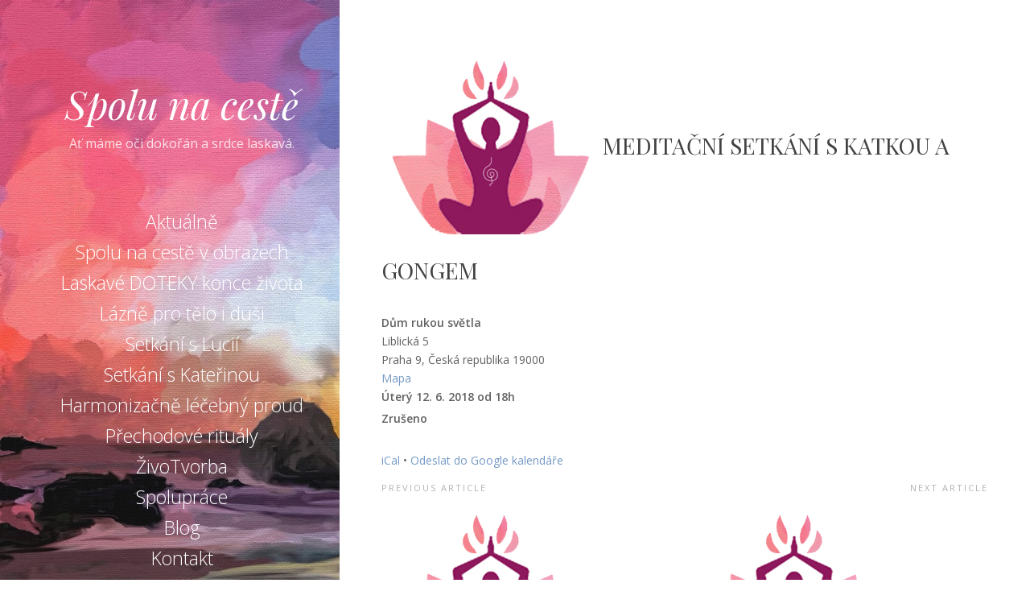

--- FILE ---
content_type: text/html; charset=UTF-8
request_url: http://spolunaceste.cz/mc-events/meditacni-setkani-s-katkou-a-gongem-19/
body_size: 7257
content:
<!DOCTYPE html>
<html lang="cs" class="no-js">
<head>
	<meta charset="UTF-8">
	<meta name="viewport" content="width=device-width, initial-scale=1">
	<link rel="profile" href="http://gmpg.org/xfn/11">
	<link rel="pingback" href="http://spolunaceste.cz/construction/xmlrpc.php">
	<title>Meditační setkání s Katkou a gongem &#8211; Spolu na cestě</title>
<meta name='robots' content='max-image-preview:large' />
<link rel='dns-prefetch' href='//fonts.googleapis.com' />
<link rel='dns-prefetch' href='//s.w.org' />
<link rel="alternate" type="application/rss+xml" title="Spolu na cestě &raquo; RSS zdroj" href="http://spolunaceste.cz/feed/" />
<link rel="alternate" type="application/rss+xml" title="Spolu na cestě &raquo; RSS komentářů" href="http://spolunaceste.cz/comments/feed/" />
		<script type="text/javascript">
			window._wpemojiSettings = {"baseUrl":"https:\/\/s.w.org\/images\/core\/emoji\/13.0.1\/72x72\/","ext":".png","svgUrl":"https:\/\/s.w.org\/images\/core\/emoji\/13.0.1\/svg\/","svgExt":".svg","source":{"concatemoji":"http:\/\/spolunaceste.cz\/construction\/wp-includes\/js\/wp-emoji-release.min.js?ver=5.7.14"}};
			!function(e,a,t){var n,r,o,i=a.createElement("canvas"),p=i.getContext&&i.getContext("2d");function s(e,t){var a=String.fromCharCode;p.clearRect(0,0,i.width,i.height),p.fillText(a.apply(this,e),0,0);e=i.toDataURL();return p.clearRect(0,0,i.width,i.height),p.fillText(a.apply(this,t),0,0),e===i.toDataURL()}function c(e){var t=a.createElement("script");t.src=e,t.defer=t.type="text/javascript",a.getElementsByTagName("head")[0].appendChild(t)}for(o=Array("flag","emoji"),t.supports={everything:!0,everythingExceptFlag:!0},r=0;r<o.length;r++)t.supports[o[r]]=function(e){if(!p||!p.fillText)return!1;switch(p.textBaseline="top",p.font="600 32px Arial",e){case"flag":return s([127987,65039,8205,9895,65039],[127987,65039,8203,9895,65039])?!1:!s([55356,56826,55356,56819],[55356,56826,8203,55356,56819])&&!s([55356,57332,56128,56423,56128,56418,56128,56421,56128,56430,56128,56423,56128,56447],[55356,57332,8203,56128,56423,8203,56128,56418,8203,56128,56421,8203,56128,56430,8203,56128,56423,8203,56128,56447]);case"emoji":return!s([55357,56424,8205,55356,57212],[55357,56424,8203,55356,57212])}return!1}(o[r]),t.supports.everything=t.supports.everything&&t.supports[o[r]],"flag"!==o[r]&&(t.supports.everythingExceptFlag=t.supports.everythingExceptFlag&&t.supports[o[r]]);t.supports.everythingExceptFlag=t.supports.everythingExceptFlag&&!t.supports.flag,t.DOMReady=!1,t.readyCallback=function(){t.DOMReady=!0},t.supports.everything||(n=function(){t.readyCallback()},a.addEventListener?(a.addEventListener("DOMContentLoaded",n,!1),e.addEventListener("load",n,!1)):(e.attachEvent("onload",n),a.attachEvent("onreadystatechange",function(){"complete"===a.readyState&&t.readyCallback()})),(n=t.source||{}).concatemoji?c(n.concatemoji):n.wpemoji&&n.twemoji&&(c(n.twemoji),c(n.wpemoji)))}(window,document,window._wpemojiSettings);
		</script>
		<style type="text/css">
img.wp-smiley,
img.emoji {
	display: inline !important;
	border: none !important;
	box-shadow: none !important;
	height: 1em !important;
	width: 1em !important;
	margin: 0 .07em !important;
	vertical-align: -0.1em !important;
	background: none !important;
	padding: 0 !important;
}
</style>
	<link rel='stylesheet' id='validate-engine-css-css'  href='http://spolunaceste.cz/construction/wp-content/plugins/wysija-newsletters/css/validationEngine.jquery.css?ver=2.14' type='text/css' media='all' />
<link rel='stylesheet' id='wp-block-library-css'  href='http://spolunaceste.cz/construction/wp-includes/css/dist/block-library/style.min.css?ver=5.7.14' type='text/css' media='all' />
<link rel='stylesheet' id='dashicons-css'  href='http://spolunaceste.cz/construction/wp-includes/css/dashicons.min.css?ver=5.7.14' type='text/css' media='all' />
<link rel='stylesheet' id='my-calendar-reset-css'  href='http://spolunaceste.cz/construction/wp-content/plugins/my-calendar/css/reset.css?ver=5.7.14' type='text/css' media='all' />
<link rel='stylesheet' id='my-calendar-style-css'  href='http://spolunaceste.cz/construction/wp-content/plugins/my-calendar-custom/styles/inherit.css?ver=5.7.14' type='text/css' media='all' />
<link rel='stylesheet' id='seasonal-fonts-css'  href='https://fonts.googleapis.com/css?family=Open+Sans%3A300%2C400%2C600%7CPlayfair+Display%3A400%2C400italic&#038;subset=latin%2Clatin-ext' type='text/css' media='all' />
<link rel='stylesheet' id='fontAwesome-css'  href='http://spolunaceste.cz/construction/wp-content/themes/seasonal/css/fontawesome.min.css?ver=4.3.0' type='text/css' media='all' />
<link rel='stylesheet' id='bootstrap-css'  href='http://spolunaceste.cz/construction/wp-content/themes/seasonal/css/bootstrap.min.css?ver=3.3.4' type='text/css' media='all' />
<link rel='stylesheet' id='seasonal-style-css'  href='http://spolunaceste.cz/construction/wp-content/themes/seasonal/style.css?ver=5.7.14' type='text/css' media='all' />
<style id='seasonal-style-inline-css' type='text/css'>
html { font-size: 100%;}
body { color:#616161}
	.site-content { background-color:#fff}
h1, h2, h3, h4, h5, h6, .entry-title a, .entry-title a:visited {color:#424242}
	.entry-title a:hover {color:#424242}
a, a:visited {color:#7599c5}
a:hover,a:focus,a:active {color:#424242}
.site-title a {font-size:3rem ; color:#ffffff}
.site-description {font-size:1rem; color:#ffffff}
.social a { color: #ffffff; background-color:}
.social a:hover { color: #cccccc; background-color:}
.toggle-button { color: #e7e7e7; border-color:#d7d7d7}
.toggle-button:hover { color: #ffffff; border-color:#ffffff}
.btn,button,input[type="submit"],input[type="reset"] { color: #ffffff; background-color:#838588}
.btn:hover,button:hover,input[type="submit"]:hover,input[type="reset"]:hover { color: #ffffff; background-color:#6a6c6f}
h1, h2, h3, h4, h5, h6, .entry-title a { color: #424242;}
.subtitle { color: #222222;}
.pagination .page-numbers { color: #7599c5; background-color:#f5f5f5}
.pagination .page-numbers:hover,.pagination .page-numbers.current { color: #ffffff; background-color:#94a3b6}
.primary-navigation .nav-menu li a,
	.primary-navigation .menu-item-has-children > a:after,
	.primary-navigation .menu-item-has-children > a:hover:after,
	.primary-navigation li.home.current-menu-item a, 
	.site-navigation a { color: #ffffff;}
.site-navigation li.current_page_item a,
	.primary-navigation li.current-menu-item a, 
	.primary-navigation a:hover, 
	.primary-navigation .sub-menu a:hover,
	.primary-navigation .nav-menu > li > a:hover { color: #000000;}
.primary-navigation li, .site-navigation li { font-size: 1.438rem;}
		.primary-navigation .sub-menu li { font-size: 1.063rem;}
h1 { font-size: 2rem;} h2 { font-size: 1.75rem;}	h3 { font-size: 1.5rem;}	h4 { font-size: 1.25rem;}
	h5 { font-size: 1rem;}	h6 { font-size: 0.875rem;} #bottom-sidebar h4 { font-size: 1.125rem;}
.site-content { font-size: 0.875rem;} .comment-text { font-size: 0.813rem;}
@media (min-width: 992px) {
		.sidebar { width: 33%;} 
		.site-content,	.secondary{margin-left: 33%;}}
@media (min-width: 992px) {
			.site-branding { display: block;} }
@media (min-width: 1200px) {
			.hentry { max-width: 100%;} }
.more-link:before {margin: 20px auto;}
		.wp-post-image {margin: 20px auto 30px;}
		.category-header, .category-description,
		.search-results .page-header, 
		.blog #colophon, 
		.page-links,
		.page-template-template-centered #colophon,
		.blog .hentry,.archive .page-header, 
		.format-aside p {text-align:center;}
</style>
<script type='text/javascript' src='http://spolunaceste.cz/construction/wp-includes/js/jquery/jquery.min.js?ver=3.5.1' id='jquery-core-js'></script>
<script type='text/javascript' src='http://spolunaceste.cz/construction/wp-includes/js/jquery/jquery-migrate.min.js?ver=3.3.2' id='jquery-migrate-js'></script>
<!--[if lt IE 9]>
<script type='text/javascript' src='http://spolunaceste.cz/construction/wp-content/themes/seasonal/js/html5.js?ver=3.7.3' id='seasonal-html5-js'></script>
<![endif]-->
<link rel="https://api.w.org/" href="http://spolunaceste.cz/wp-json/" /><link rel="EditURI" type="application/rsd+xml" title="RSD" href="http://spolunaceste.cz/construction/xmlrpc.php?rsd" />
<link rel="wlwmanifest" type="application/wlwmanifest+xml" href="http://spolunaceste.cz/construction/wp-includes/wlwmanifest.xml" /> 
<meta name="generator" content="WordPress 5.7.14" />
<link rel='shortlink' href='http://spolunaceste.cz/?p=1516' />
<link rel="alternate" type="application/json+oembed" href="http://spolunaceste.cz/wp-json/oembed/1.0/embed?url=http%3A%2F%2Fspolunaceste.cz%2Fmc-events%2Fmeditacni-setkani-s-katkou-a-gongem-19%2F" />
<link rel="alternate" type="text/xml+oembed" href="http://spolunaceste.cz/wp-json/oembed/1.0/embed?url=http%3A%2F%2Fspolunaceste.cz%2Fmc-events%2Fmeditacni-setkani-s-katkou-a-gongem-19%2F&#038;format=xml" />
	<script type='text/javascript'>
				quoteRotator = {
					i: 1,
					quotes: ["<span id='quote'>Ať máme oči dokořán a srdce laskavá.</span>",
"<span id='quote'>Nezáleží na tom, kolik toho naše mysl ví. Záleží na tom, kolik toho naše srdce dává.</span>",

					],
					numQuotes: 2,
					fadeDuration: 4,
					fadeoutDuration: 4,
					delay: 4,
					quotesInit: function(){
						if (this.numQuotes < 1){
							document.getElementById('quoterotator').innerHTML="No Quotes Found";
						} else {
							this.quoteRotate();
							setInterval('quoteRotator.quoteRotate()', (this.fadeDuration + this.fadeoutDuration + this.delay) * 1000);
						}
					},
					quoteRotate: function(){
						jQuery('#quoterotator').hide().html(this.quotes[this.i - 1]).fadeIn(this.fadeDuration * 1000).css('filter','').delay(this.delay * 1000).fadeOut(this.fadeoutDuration * 1000);
						this.i = this.i % (this.numQuotes) + 1;
					}
	
				}
			</script>
<style type="text/css">
<!--
/* Styles by My Calendar - Joseph C Dolson http://www.joedolson.com/ */

.mc-event-visible {
display: block!important;
}
-->
</style>
<script type='text/javascript'>
	jQuery('html').addClass('mcjs');
	jQuery(document).ready( function($) { $('html').removeClass('mcjs') } );
</script>
<!-- Analytics by WP-Statistics v13.0.8 - https://wp-statistics.com/ -->
<link rel='canonical' href='http://spolunaceste.cz/mc-events/meditacni-setkani-s-katkou-a-gongem-19/' />
<style type="text/css" id="custom-background-css">
.sidebar { background-color: #ffffff; background-image: url('http://spolunaceste.cz/construction/wp-content/uploads/2016/02/abstract-994762_1280.jpg'); background-repeat: no-repeat; background-position: top left; background-attachment: scroll; background-size: cover; }
.sidebar:before {opacity: 0.05;}
</style>
</head>

<body class="mc-events-template-default single single-mc-events postid-1516 custom-background" itemscope="itemscope" itemtype="http://schema.org/WebPage">


<div id="page" class="hfeed site">
	<a class="skip-link screen-reader-text" href="#content">Skip to content</a>    
        <div class="sidebar">
            <div class="sidebar-inner">          
                      
              <header id="masthead" class="site-header" itemscope="itemscope" itemtype="http://schema.org/WPHeader" role="banner">
                <div class="site-branding">
                                            <div class="site-title" itemprop="headline"><a href="http://spolunaceste.cz/" rel="home">Spolu na cestě</a></div>                            
                        					  
            	                            <div class="site-description" itemprop="description"><div id="quotearea"><div id="quoterotator">
Loading Quotes...
</div></div>
<script type="text/javascript">quoteRotator.quotesInit();</script>
</div>
                                        <div class="secondary-navigation">
                    <div class="toggle-buttons">
                                              <button class="nav-toggle toggle-button">Menu</button>
                                   
                    </div>
                </div>    
                            
                <nav class="site-navigation" itemscope="itemscope" itemtype="http://schema.org/SiteNavigationElement" role="navigation">
               
                <nav class="primary-navigation"><ul id="menu-hlavni" class="nav-menu"><li id="menu-item-282" class="menu-item menu-item-type-post_type menu-item-object-page menu-item-282"><a href="http://spolunaceste.cz/aktualne/">Aktuálně</a></li>
<li id="menu-item-948" class="menu-item menu-item-type-post_type menu-item-object-page menu-item-948"><a href="http://spolunaceste.cz/vobrazech/">Spolu na cestě v obrazech</a></li>
<li id="menu-item-2600" class="menu-item menu-item-type-post_type menu-item-object-page menu-item-2600"><a href="http://spolunaceste.cz/seminar-laskave-doteky-smrti/">Laskavé DOTEKY konce života</a></li>
<li id="menu-item-2897" class="menu-item menu-item-type-post_type menu-item-object-page menu-item-2897"><a href="http://spolunaceste.cz/lazne-pro-telo-i-dusi/">Lázně pro tělo i duši</a></li>
<li id="menu-item-414" class="menu-item menu-item-type-post_type menu-item-object-page menu-item-414"><a href="http://spolunaceste.cz/setkanislucii/">Setkání s Lucií</a></li>
<li id="menu-item-24" class="menu-item menu-item-type-post_type menu-item-object-page menu-item-24"><a href="http://spolunaceste.cz/setkaniskaterinou/">Setkání s Kateřinou</a></li>
<li id="menu-item-2032" class="menu-item menu-item-type-post_type menu-item-object-page menu-item-2032"><a href="http://spolunaceste.cz/dalkovy-lecebny-proud/">Harmonizačně léčebný proud</a></li>
<li id="menu-item-368" class="menu-item menu-item-type-post_type menu-item-object-page menu-item-368"><a href="http://spolunaceste.cz/poute/">Přechodové rituály</a></li>
<li id="menu-item-18" class="menu-item menu-item-type-post_type menu-item-object-page menu-item-18"><a href="http://spolunaceste.cz/meditace-s-kresbou/">ŽivoTvorba</a></li>
<li id="menu-item-45" class="menu-item menu-item-type-post_type menu-item-object-page menu-item-45"><a href="http://spolunaceste.cz/spoluprace-2/">Spolupráce</a></li>
<li id="menu-item-2690" class="menu-item menu-item-type-post_type menu-item-object-page current_page_parent menu-item-2690"><a href="http://spolunaceste.cz/blog/">Blog</a></li>
<li id="menu-item-50" class="menu-item menu-item-type-post_type menu-item-object-page menu-item-50"><a href="http://spolunaceste.cz/kontakt/">Kontakt</a></li>
</ul></nav>                 
              
                </nav><!-- .site-navigation -->
                
                </div><!-- .site-branding -->
                  

    <aside id="page-banner">
    	<div id="banner"><div id="mc_mini_widget-2" class="mc-main mini month mc_mini_widget-2" aria-live='assertive' aria-atomic='true'><div class="my-calendar-header">
				<div class="my-calendar-nav">
					<ul>
						<li class="my-calendar-prev"><a href="http://spolunaceste.cz/mc-events/meditacni-setkani-s-katkou-a-gongem-19/?yr=2025&amp;month=12&amp;dy=&amp;cid=mc_mini_widget-2" rel="nofollow" data-rel="mc_mini_widget-2">Předchozí</a></li><li class="my-calendar-next"><a href="http://spolunaceste.cz/mc-events/meditacni-setkani-s-katkou-a-gongem-19/?yr=2026&amp;month=2&amp;dy=&amp;cid=mc_mini_widget-2" rel="nofollow" data-rel="mc_mini_widget-2">Následující</a></li>
					</ul>
				</div></div>
<table class="my-calendar-table">
<caption class="heading my-calendar-month">Leden 2026 </caption>
<thead>
<tr class='mc-row'>
<th scope="col" class='day-heading mon'><span aria-hidden='true'><abbr title="Pondělí">P</abbr></span><span class='screen-reader-text'>Pondělí</span></th>
<th scope="col" class='day-heading tues'><span aria-hidden='true'><abbr title="Úterý">Ú</abbr></span><span class='screen-reader-text'>Úterý</span></th>
<th scope="col" class='day-heading wed'><span aria-hidden='true'><abbr title="Středa">S</abbr></span><span class='screen-reader-text'>Středa</span></th>
<th scope="col" class='day-heading thur'><span aria-hidden='true'><abbr title="Čtvrtek">Č</abbr></span><span class='screen-reader-text'>Čtvrtek</span></th>
<th scope="col" class='day-heading fri'><span aria-hidden='true'><abbr title="Pátek">P</abbr></span><span class='screen-reader-text'>Pátek</span></th>
<th scope="col" class='weekend-heading sat'><span aria-hidden='true'><abbr title="Sobota">S</abbr></span><span class='screen-reader-text'>Sobota</span></th>
<th scope="col" class='weekend-heading sun'><span aria-hidden='true'><abbr title="Neděle">N</abbr></span><span class='screen-reader-text'>Neděle</span></th>

</tr>
</thead>
<tbody><tr class='mc-row'>
												<td class='no-events po past-day past-date  nextmonth day-with-date'>
													<span class='mc-date no-events'><span aria-hidden='true'>29</span><span class='screen-reader-text'>29.12.2025</span></span>
												</td>

												<td class='no-events Út past-day past-date  nextmonth day-with-date'>
													<span class='mc-date no-events'><span aria-hidden='true'>30</span><span class='screen-reader-text'>30.12.2025</span></span>
												</td>

												<td class='no-events st past-day past-date  nextmonth day-with-date'>
													<span class='mc-date no-events'><span aria-hidden='true'>31</span><span class='screen-reader-text'>31.12.2025</span></span>
												</td>

												<td class='no-events Čt past-day past-date   day-with-date'>
													<span class='mc-date no-events'><span aria-hidden='true'>1</span><span class='screen-reader-text'>1.1.2026</span></span>
												</td>

												<td class='no-events pá past-day past-date   day-with-date'>
													<span class='mc-date no-events'><span aria-hidden='true'>2</span><span class='screen-reader-text'>2.1.2026</span></span>
												</td>

												<td class='no-events so past-day past-date weekend  day-with-date'>
													<span class='mc-date no-events'><span aria-hidden='true'>3</span><span class='screen-reader-text'>3.1.2026</span></span>
												</td>

												<td class='no-events ne past-day past-date weekend  day-with-date'>
													<span class='mc-date no-events'><span aria-hidden='true'>4</span><span class='screen-reader-text'>4.1.2026</span></span>
												</td>
</tr>
<tr class='mc-row'>
												<td class='no-events po past-day past-date   day-with-date'>
													<span class='mc-date no-events'><span aria-hidden='true'>5</span><span class='screen-reader-text'>5.1.2026</span></span>
												</td>

												<td class='no-events Út past-day past-date   day-with-date'>
													<span class='mc-date no-events'><span aria-hidden='true'>6</span><span class='screen-reader-text'>6.1.2026</span></span>
												</td>

												<td class='no-events st past-day past-date   day-with-date'>
													<span class='mc-date no-events'><span aria-hidden='true'>7</span><span class='screen-reader-text'>7.1.2026</span></span>
												</td>

												<td class='no-events Čt past-day past-date   day-with-date'>
													<span class='mc-date no-events'><span aria-hidden='true'>8</span><span class='screen-reader-text'>8.1.2026</span></span>
												</td>

												<td class='no-events pá past-day past-date   day-with-date'>
													<span class='mc-date no-events'><span aria-hidden='true'>9</span><span class='screen-reader-text'>9.1.2026</span></span>
												</td>

												<td id='mini-2026-01-10' class='so past-day past-date weekend  has-events author3 mcat_ruzne day-with-date'>
													<a href='http://spolunaceste.cz/construction/my-calendar/?yr=2026&amp;month=01&amp;dy=10&amp;time=day&amp;mcat=all' class='mc-date trigger'><span aria-hidden='true'>10</span><span class='screen-reader-text'>10.1.2026</span></a> 
												</td>

												<td class='no-events ne past-day past-date weekend  day-with-date'>
													<span class='mc-date no-events'><span aria-hidden='true'>11</span><span class='screen-reader-text'>11.1.2026</span></span>
												</td>
</tr>
<tr class='mc-row'>
												<td class='no-events po past-day past-date   day-with-date'>
													<span class='mc-date no-events'><span aria-hidden='true'>12</span><span class='screen-reader-text'>12.1.2026</span></span>
												</td>

												<td class='no-events Út past-day past-date   day-with-date'>
													<span class='mc-date no-events'><span aria-hidden='true'>13</span><span class='screen-reader-text'>13.1.2026</span></span>
												</td>

												<td class='no-events st past-day past-date   day-with-date'>
													<span class='mc-date no-events'><span aria-hidden='true'>14</span><span class='screen-reader-text'>14.1.2026</span></span>
												</td>

												<td class='no-events Čt past-day past-date   day-with-date'>
													<span class='mc-date no-events'><span aria-hidden='true'>15</span><span class='screen-reader-text'>15.1.2026</span></span>
												</td>

												<td class='no-events pá past-day past-date   day-with-date'>
													<span class='mc-date no-events'><span aria-hidden='true'>16</span><span class='screen-reader-text'>16.1.2026</span></span>
												</td>

												<td class='no-events so past-day past-date weekend  day-with-date'>
													<span class='mc-date no-events'><span aria-hidden='true'>17</span><span class='screen-reader-text'>17.1.2026</span></span>
												</td>

												<td class='no-events ne past-day past-date weekend  day-with-date'>
													<span class='mc-date no-events'><span aria-hidden='true'>18</span><span class='screen-reader-text'>18.1.2026</span></span>
												</td>
</tr>
<tr class='mc-row'>
												<td class='no-events po past-day past-date   day-with-date'>
													<span class='mc-date no-events'><span aria-hidden='true'>19</span><span class='screen-reader-text'>19.1.2026</span></span>
												</td>

												<td class='no-events Út past-day past-date   day-with-date'>
													<span class='mc-date no-events'><span aria-hidden='true'>20</span><span class='screen-reader-text'>20.1.2026</span></span>
												</td>

												<td class='no-events st past-day past-date   day-with-date'>
													<span class='mc-date no-events'><span aria-hidden='true'>21</span><span class='screen-reader-text'>21.1.2026</span></span>
												</td>

												<td class='no-events Čt past-day past-date   day-with-date'>
													<span class='mc-date no-events'><span aria-hidden='true'>22</span><span class='screen-reader-text'>22.1.2026</span></span>
												</td>

												<td class='no-events pá past-day past-date   day-with-date'>
													<span class='mc-date no-events'><span aria-hidden='true'>23</span><span class='screen-reader-text'>23.1.2026</span></span>
												</td>

												<td class='no-events so past-day past-date weekend  day-with-date'>
													<span class='mc-date no-events'><span aria-hidden='true'>24</span><span class='screen-reader-text'>24.1.2026</span></span>
												</td>

												<td class='no-events ne current-day weekend  day-with-date'>
													<span class='mc-date no-events'><span aria-hidden='true'>25</span><span class='screen-reader-text'>25.1.2026</span></span>
												</td>
</tr>
<tr class='mc-row'>
												<td class='no-events po future-day   day-with-date'>
													<span class='mc-date no-events'><span aria-hidden='true'>26</span><span class='screen-reader-text'>26.1.2026</span></span>
												</td>

												<td class='no-events Út future-day   day-with-date'>
													<span class='mc-date no-events'><span aria-hidden='true'>27</span><span class='screen-reader-text'>27.1.2026</span></span>
												</td>

												<td class='no-events st future-day   day-with-date'>
													<span class='mc-date no-events'><span aria-hidden='true'>28</span><span class='screen-reader-text'>28.1.2026</span></span>
												</td>

												<td class='no-events Čt future-day   day-with-date'>
													<span class='mc-date no-events'><span aria-hidden='true'>29</span><span class='screen-reader-text'>29.1.2026</span></span>
												</td>

												<td id='mini-2026-01-30' class='pá future-day   has-events author3 mcat_ruzne day-with-date'>
													<a href='http://spolunaceste.cz/construction/my-calendar/?yr=2026&amp;month=01&amp;dy=30&amp;time=day&amp;mcat=all' class='mc-date trigger'><span aria-hidden='true'>30</span><span class='screen-reader-text'>30.1.2026</span></a> 
												</td>

												<td id='mini-2026-01-31' class='so future-day weekend  has-events author3 mcat_ruzne day-with-date'>
													<a href='http://spolunaceste.cz/construction/my-calendar/?yr=2026&amp;month=01&amp;dy=31&amp;time=day&amp;mcat=all' class='mc-date trigger'><span aria-hidden='true'>31</span><span class='screen-reader-text'>31.1.2026</span></a> 
												</td>

												<td id='mini-2026-02-01' class='ne future-day weekend nextmonth has-events author3 mcat_ruzne day-with-date'>
													<a href='http://spolunaceste.cz/construction/my-calendar/?yr=2026&amp;month=02&amp;dy=1&amp;time=day&amp;mcat=all' class='mc-date trigger'><span aria-hidden='true'>1</span><span class='screen-reader-text'>1.2.2026</span></a> 
												</td>
</tr>

</tbody>
</table></div>			<div class="textwidget"><a href="http://www.energetickakresba.cz">Stránky vytvořila Marie Pápolová.</a></div>
		</div>
    </aside>

              </header><!-- .site-header -->
             
            </div><!-- .sidebar-inner -->
        </div><!-- .sidebar -->
  
  <div id="content" class="site-content">
	<div id="primary" class="content-area">
		<main id="main" class="site-main"itemprop="mainContentOfPage">

				
		
<article id="post-1516" class="post-1516 mc-events type-mc-events status-publish hentry">

    <header class="entry-header">
		<h1 class="entry-title"  itemprop="headline"><img src="http://spolunaceste.cz/construction/wp-content/plugins/my-calendar-custom/setkani_s_katkou.jpg" alt="Kategorie: Setkání s Katkou" class="category-icon" style="background:#" /> Meditační setkání s Katkou a gongem</h1>             
            <div class="entry-meta">
                            </div> 
                   
    </header>

 

  <div class="entry-content" itemprop="text">
    <br>
<div class="sub-details">
<div class="address vcard"><div class="adr"><strong class="org">Dům rukou světla</strong><br /><div class='sub-address'><div class="street-address">Liblická 5</div><div><span class="locality">Praha 9</span><span class='sep'>, </span><span class="region">Česká republika</span>  <span class="postal-code">19000</span></div></div></div><div class='map'><a href='http://maps.google.com/maps?z=16&amp;daddr=Liblická+5++Praha+9+Česká+republika+19000+' class='url external'>Mapa<span class='screen-reader-text fn'> Dům rukou světla</span></a></div></div>
<div class="mc-description"><p><strong>Úterý 12. 6. 2018 od 18h</strong></p>
<p><strong>Zrušeno<br />
</strong></p>
<p>&nbsp;</p>
</div>
<p><a class='ical' rel='nofollow' href='http://spolunaceste.cz/construction/my-calendar/?vcal=130'>iCal</a> • <a href='https://www.google.com/calendar/render?action=TEMPLATE&amp;dates=20180612T180000/20180612T190000&amp;sprop=website:http://spolunaceste.cz/construction/my-calendar/?mc_id=130&amp;text=Medita%C4%8Dn%C3%AD+setk%C3%A1n%C3%AD+s+Katkou+a+gongem&amp;location=Liblick%C3%A1+5++Praha+9+%C4%8Cesk%C3%A1+republika+19000+&amp;sprop=name:Spolu+na+cest%C4%9B&amp;details=%C3%9Ater%C3%BD+12.+6.+2018+od+18hZru%C5%A1eno%26nbsp%3B&amp;sf=true&amp;output=xml' class='gcal external'>Odeslat <span class="screen-reader-text">Meditační setkání s Katkou a gongem </span>do Google kalendáře</a></p><ul></ul>  </div>
  
  
 
	<nav class="navigation post-navigation" role="navigation" aria-label="Příspěvky">
		<h2 class="screen-reader-text">Navigace pro příspěvek</h2>
		<div class="nav-links"><div class="nav-previous"><a href="http://spolunaceste.cz/mc-events/meditacni-setkani-s-katkou-a-gongem-17/" rel="prev"><span class="meta-nav" aria-hidden="true">Previous Article</span> <span class="screen-reader-text">Previous Article:</span> <span class="post-title"><img src="http://spolunaceste.cz/construction/wp-content/plugins/my-calendar-custom/setkani_s_katkou.jpg" alt="Kategorie: Setkání s Katkou" class="category-icon" style="background:#" /> Meditační setkání s Katkou a gongem</span></a></div><div class="nav-next"><a href="http://spolunaceste.cz/mc-events/meditacni-setkani-s-katkou-a-gongem-18/" rel="next"><span class="meta-nav" aria-hidden="true">Next Article</span> <span class="screen-reader-text">Next Article:</span> <span class="post-title"><img src="http://spolunaceste.cz/construction/wp-content/plugins/my-calendar-custom/setkani_s_katkou.jpg" alt="Kategorie: Setkání s Katkou" class="category-icon" style="background:#" /> Meditační setkání s Katkou a gongem</span></a></div></div>
	</nav> 
  
  
	 
  
<footer class="entry-footer" itemscope="itemscope" itemtype="http://schema.org/WPFooter">
	    <div class="category-list">      
        <span class="category-links" itemprop="genre"></span>    </div>	
</footer>
  
</article><!-- #post-## -->

        	

<footer id="colophon" class="site-footer" role="contentinfo">		        
 
			<nav id="footer-nav">
            	          	</nav> 
  
		<div class="site-info copyright">
          Copyright &copy; 
          2026 Spolu na cestě.&nbsp;All rights reserved.		</div>          

</footer>            
		</main><!-- .site-main -->
	</div><!-- .content-area -->


    </div><!-- .site-content -->
	</div><!-- #page -->
<link rel='stylesheet' id='dgwt-jg-swipebox-css'  href='http://spolunaceste.cz/construction/wp-content/plugins/justified-gallery/includes/Lightbox/Swipebox/assets/css/swipebox.min.css?ver=1.4.5' type='text/css' media='all' />
<script type='text/javascript' src='http://spolunaceste.cz/construction/wp-content/themes/seasonal/js/skip-link-focus-fix.js?ver=20141010' id='seasonal-skip-link-focus-fix-js'></script>
<script type='text/javascript' id='seasonal-script-js-extra'>
/* <![CDATA[ */
var screenReaderText = {"expand":"<span class=\"screen-reader-text\">expand child menu<\/span>","collapse":"<span class=\"screen-reader-text\">collapse child menu<\/span>"};
/* ]]> */
</script>
<script type='text/javascript' src='http://spolunaceste.cz/construction/wp-content/themes/seasonal/js/functions.js?ver=20150330' id='seasonal-script-js'></script>
<script type='text/javascript' src='http://spolunaceste.cz/construction/wp-includes/js/wp-embed.min.js?ver=5.7.14' id='wp-embed-js'></script>
<script type='text/javascript' src='http://spolunaceste.cz/construction/wp-content/plugins/justified-gallery/includes/Lightbox/Swipebox/assets/js/jquery.swipebox.min.js?ver=1.4.5' id='dgwt-jg-swipebox-js'></script>
<script type='text/javascript' src='http://spolunaceste.cz/construction/wp-content/plugins/my-calendar/js/mc-grid.js?ver=5.7.14' id='mc.grid-js'></script>
<script type='text/javascript' src='http://spolunaceste.cz/construction/wp-content/plugins/my-calendar/js/mc-list.js?ver=5.7.14' id='mc.list-js'></script>
<script type='text/javascript' src='http://spolunaceste.cz/construction/wp-content/plugins/my-calendar/js/mc-ajax.js?ver=5.7.14' id='mc.ajax-js'></script>

</body>
</html>

--- FILE ---
content_type: text/css
request_url: http://spolunaceste.cz/construction/wp-content/plugins/my-calendar-custom/styles/inherit.css?ver=5.7.14
body_size: 1691
content:
/* These styles provide a minimal degree of styling, allowing most theme defaults to be dominant. */
.upcoming-events li {
	list-style: none;
}

/*.future-event,*/
.future-event a {
	color: #DA5980!important;
}

/*.past-event,*/
.past-event a{
	color: #5166A9!important;
}


.mc-main .details {
    background: #fff;
    /*border-bottom: 2px solid #aaa; custom remove */
}

.mc-main .mc-single {
	font-size: 3em;
}


.mc-main .mc_general .event-title, .mc-main .mc_general .event-title a {
	background: none !important;
}

.mc-main.mini {
	background-color:rgba(0, 0, 0, 0.3);
}

.mc-main.mini .mini-event {
    background: #fff;
    border: 1px solid #000;
    padding: 5px;
}

.mc-main.mini .mini-event .details {
    background: none;
    border: none;
}

/* That's the end of all colors set (or set and removed) in this style sheet. */
.mc-main caption {
    margin: 2px 0;
    font-weight: 700;
    padding: 2px;
}

.mc-main .my-calendar-date-switcher {
    padding: 4px;
    margin: 0 0 10px;
}

.mc-main .my-calendar-date-switcher input, .mc-main .my-calendar-date-switcher label, .mc-main .my-calendar-date-switcher select {
    margin: 0;
    padding: 0;
}

.mc-main .my-calendar-date-switcher .button {
    font-size: .9em;
}

.mc-main table, .mc-main.calendar {
    width: 100% !important;
    line-height: 1.2;
    border-collapse: collapse;
}

.mc-main td {
    vertical-align: top;
    text-align: left;
    width: 13%;
    height: 70px;
    padding: 2px !important;
}

.mini td {
    height: auto !important;
}

.mc-main th {
    text-align: center;
    padding: 5px 0 !important;
    letter-spacing: 1px;
}

.mc-main th abbr {
    border-bottom: none;
}

.mc-main h3, .mc-main h3 a {
    display: block;
    border-radius: 2px;
/*   font: 700 10px Arial, Verdana, sans-serif;*/
    margin: 3px 0;
    padding: 0;
    width: 100%;
    clear: none;
}

.mc-main h3 a {
    text-decoration: none;
}

.mc-main h3 a:hover, .mc-main h3 a:focus {
    text-decoration: underline;
}

.mc-main h3 img {
    vertical-align: middle;
    margin: 0 3px 0 0 !important;
}

.mc-main .mc-list h3 img {
    vertical-align: middle;
}

.mc-main .list-event h3 {
    font-size: 1.2em;
    margin: 0;
}

.mc-main .calendar-event .details, .mc-main .calendar-events {
    position: absolute;
    left: 15%;
    width: 70%;
    padding: 5px;
    z-index: 3;
}

.mc-main .details .close {
    float: right;
    width: 16px !important;
    padding: 2px 2px 7px 7px;
}

.mc-main.mini .details .close {
    position: absolute;
    top: 8px;
    right: 8px;
}

.mc-main .calendar-events {
    width: 200px !important;
    left: 0px;
}

.mc-main .list-event .details {
    margin: 5px 0;
    padding: 5px 5px 0;
}

.mc-main .mc-list {
    margin: 0;
    padding: 0;
}

.mc-main .mc-list li {
    padding: 5px;
    list-style-type: none;
    margin: 0;
}

.mc-main .mc-date {
    display: block;
    margin: -2px -2px 2px;
    padding: 2px 4px;
}

.mc-main th {
    font-size: .8em;
    text-transform: uppercase;
    padding: 2px 4px 2px 0;
}

.mc-main .category-key {
    padding: 5px;
    margin: 5px 0;
}

.mc-main .category-key ul {
    list-style-type: none;
    margin: 0;
    padding: 0;
}

.mc-main .category-key li {
    margin: 2px 10px;
}

.mc-main .category-key span {
    margin-right: 5px;
    vertical-align: middle;
}

.mc-main .category-key .no-icon {
    width: 10px;
    height: 10px;
    display: inline-block;
}

.mc-list li {
    text-indent: 0;
    margin: 0;
    padding: 0;
}

.mc-main .calendar-event .event-time, .mc-main .list-event .event-time {
    display: block;
    height: 100%;
    margin-right: 10px;
    margin-bottom: 10px;
    font-weight: 700;
    font-size: .9em;
}

.mc-main p {
    line-height: 1.5;
    margin: 0 0 1em;
    padding: 0;
}

.mc-main .vcard {
    font-size: .9em;
    margin: 10px 0;
}

.mc-main .calendar-event .vcard {
    margin: 0 0 10px;
}

.mc-main {
    position: relative;
}

.mc-main img {
    border: none;
}

.category-color-sample img {
    margin-right: 5px;
    vertical-align: top;
}

.mc-main .my-calendar-nav ul {
    height: 2.95em;
    margin: 0;
    padding: 0;
}

.mini .my-calendar-nav ul {
    height: 2em !important;
}

.mc-main .my-calendar-nav li {
    float: left;
    margin: 0 1px;
    padding: 0;
    list-style-type: none !important; /* It really is pretty important. */
}

.mc-main .my-calendar-nav li:before {
    content: '';
}

.mc-main .my-calendar-nav li a {
    display: block;
    text-align: center;
    padding: 1px 20px;
}

.mini .my-calendar-nav li a {
    padding: 1px 3px !important;
    font-size: .7em;
}

.mc-main .my-calendar-next {
    margin-left: 4px;
    text-align: right;
}

.mc-main.mini .my-calendar-date-switcher label {
    display: block;
    float: left;
    width: 6em;
}

.mc-main.mini .my-calendar-date-switcher {
    padding: 4px;
}

.mc-main.mini td .category-icon {
    display: none;
}

.mc-main.mini h3 {
    font-size: 1.1em;
}

.mc-main.mini .day-with-date span, .mc-main.mini .day-with-date a {
    font: .9em Arial, Verdana, sans-serif;
    padding: 1px;
    text-align: center;
}

.mc-main.mini .has-events a span{
	font-size: 1em;
	font-weight: 800;
	color: #E8CE72;
}

.mc-main.mini .has-events a:link{
	text-decoration: none !important;
}

.mc-main.mini .weekend {
	color:rgba(255, 250, 200, 0.5);
}

.mc-main.mini .weekend-heading {
	color:rgba(255, 250, 200, 0.5);
}

.mc-main .mini-event .sub-details {
    margin: 0;
    border-bottom: 1px solid #ccc;
    padding: 2px 0 0;
    margin-bottom: 5px;
}

.mc-main .mini-event .details img {
    width: 100%;
}

.mc-main.mini .day-with-date a {
    display: block;
    margin: -2px;
    font-weight: 700;
    text-decoration: underline;
}

.mini td {
    height: auto !important;
}

.mini .my-calendar-nav ul {
    text-align: center;
    display: inline-block;
    padding-top: 0.5em;
    height: 2em !important;
}

.mini .my-calendar-nav li a {
    padding: 1px 3px !important;
    font-size: .9em;
    color: #E8CE72;
}

.mc-main .nextmonth {
    opacity: .7;
}

.mc-main .vcard, #mc_event .vcard {
    font-size: .9em;
    padding: 10px;
    /*float: right; custom remove*/
}

.mc-main .summary {
	font-size: 2.1rem; /*custom edit from 2em*/
}

.stacked {
	margin-top: -30px!important;
}

.screen-reader-text {
    position: absolute;
    left: -999em;
}